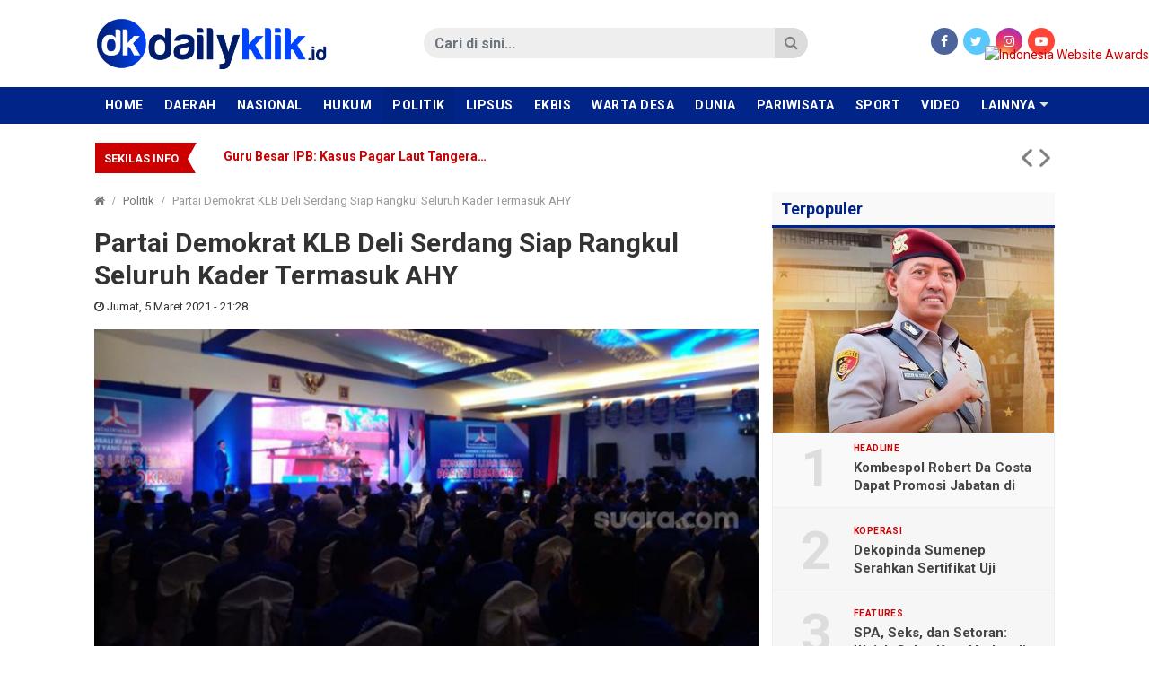

--- FILE ---
content_type: text/html; charset=UTF-8
request_url: https://www.dailyklik.id/2021/03/05/partai-demokrat-klb-deli-serdang-siap-rangkul-seluruh-kader-termasuk-ahy/
body_size: 11177
content:
<!DOCTYPE html>
<!--[if IE 6]>
<html id="ie6" lang="id-ID">
<![endif]-->
<!--[if IE 7]>
<html id="ie7" lang="id-ID">
<![endif]-->
<!--[if IE 8]>
<html id="ie8" lang="id-ID">
<![endif]-->
<!--[if !(IE 6) | !(IE 7) | !(IE 8)  ]><!-->
<html lang="id-ID">
<!--<![endif]-->
<!-- Designed by GampongIT.com -->
<head>
<meta charset="UTF-8" />
<meta http-equiv="refresh" content="900" /><meta name="theme-color" content="#002487"/>
<title>
Partai Demokrat KLB Deli Serdang Siap Rangkul Seluruh Kader Termasuk AHY &#8211; dailyklik.id</title>
<link rel="profile" href="http://gmpg.org/xfn/11" /><link rel="pingback" href="https://www.dailyklik.id/xmlrpc.php" />
<!--[if lt IE 9]>
<script type="text/javascript" src="https://www.dailyklik.id/wp-content/themes/gonews-indotema/scripts/html5shiv.min.js"></script>
<script type="text/javascript" src="https://www.dailyklik.id/wp-content/themes/gonews-indotema/scripts/respond.min.js"></script>
<![endif]-->
<meta name='robots' content='max-image-preview:large' />
<link rel='dns-prefetch' href='//fonts.googleapis.com' />
<link rel='dns-prefetch' href='//s.w.org' />
<link rel="alternate" type="application/rss+xml" title="dailyklik.id &raquo; Feed" href="https://www.dailyklik.id/feed/" />
<link rel="alternate" type="application/rss+xml" title="dailyklik.id &raquo; Umpan Komentar" href="https://www.dailyklik.id/comments/feed/" />
<link rel="alternate" type="application/rss+xml" title="dailyklik.id &raquo; Partai Demokrat KLB Deli Serdang Siap Rangkul Seluruh Kader Termasuk AHY Umpan Komentar" href="https://www.dailyklik.id/2021/03/05/partai-demokrat-klb-deli-serdang-siap-rangkul-seluruh-kader-termasuk-ahy/feed/" />
		<script type="text/javascript">
			window._wpemojiSettings = {"baseUrl":"https:\/\/s.w.org\/images\/core\/emoji\/13.1.0\/72x72\/","ext":".png","svgUrl":"https:\/\/s.w.org\/images\/core\/emoji\/13.1.0\/svg\/","svgExt":".svg","source":{"concatemoji":"https:\/\/www.dailyklik.id\/wp-includes\/js\/wp-emoji-release.min.js?ver=5.8.12"}};
			!function(e,a,t){var n,r,o,i=a.createElement("canvas"),p=i.getContext&&i.getContext("2d");function s(e,t){var a=String.fromCharCode;p.clearRect(0,0,i.width,i.height),p.fillText(a.apply(this,e),0,0);e=i.toDataURL();return p.clearRect(0,0,i.width,i.height),p.fillText(a.apply(this,t),0,0),e===i.toDataURL()}function c(e){var t=a.createElement("script");t.src=e,t.defer=t.type="text/javascript",a.getElementsByTagName("head")[0].appendChild(t)}for(o=Array("flag","emoji"),t.supports={everything:!0,everythingExceptFlag:!0},r=0;r<o.length;r++)t.supports[o[r]]=function(e){if(!p||!p.fillText)return!1;switch(p.textBaseline="top",p.font="600 32px Arial",e){case"flag":return s([127987,65039,8205,9895,65039],[127987,65039,8203,9895,65039])?!1:!s([55356,56826,55356,56819],[55356,56826,8203,55356,56819])&&!s([55356,57332,56128,56423,56128,56418,56128,56421,56128,56430,56128,56423,56128,56447],[55356,57332,8203,56128,56423,8203,56128,56418,8203,56128,56421,8203,56128,56430,8203,56128,56423,8203,56128,56447]);case"emoji":return!s([10084,65039,8205,55357,56613],[10084,65039,8203,55357,56613])}return!1}(o[r]),t.supports.everything=t.supports.everything&&t.supports[o[r]],"flag"!==o[r]&&(t.supports.everythingExceptFlag=t.supports.everythingExceptFlag&&t.supports[o[r]]);t.supports.everythingExceptFlag=t.supports.everythingExceptFlag&&!t.supports.flag,t.DOMReady=!1,t.readyCallback=function(){t.DOMReady=!0},t.supports.everything||(n=function(){t.readyCallback()},a.addEventListener?(a.addEventListener("DOMContentLoaded",n,!1),e.addEventListener("load",n,!1)):(e.attachEvent("onload",n),a.attachEvent("onreadystatechange",function(){"complete"===a.readyState&&t.readyCallback()})),(n=t.source||{}).concatemoji?c(n.concatemoji):n.wpemoji&&n.twemoji&&(c(n.twemoji),c(n.wpemoji)))}(window,document,window._wpemojiSettings);
		</script>
		<style type="text/css">
img.wp-smiley,
img.emoji {
	display: inline !important;
	border: none !important;
	box-shadow: none !important;
	height: 1em !important;
	width: 1em !important;
	margin: 0 .07em !important;
	vertical-align: -0.1em !important;
	background: none !important;
	padding: 0 !important;
}
</style>
	<link rel='stylesheet' id='wp-block-library-css'  href='https://www.dailyklik.id/wp-includes/css/dist/block-library/style.min.css?ver=5.8.12' type='text/css' media='all' />
<link rel='stylesheet' id='wordpress-popular-posts-css-css'  href='https://www.dailyklik.id/wp-content/plugins/wordpress-popular-posts/assets/css/wpp.css?ver=5.4.2' type='text/css' media='all' />
<link rel='stylesheet' id='gpit-bootstrap-css'  href='https://www.dailyklik.id/wp-content/themes/gonews-indotema/styles/bootstrap/css/bootstrap.min.css?ver=5.8.12' type='text/css' media='all' />
<link rel='stylesheet' id='gpit-font-awesome-css'  href='https://www.dailyklik.id/wp-content/themes/gonews-indotema/styles/font-awesome/css/font-awesome.min.css?ver=5.8.12' type='text/css' media='all' />
<link rel='stylesheet' id='gpit-icon-feather-css'  href='https://www.dailyklik.id/wp-content/themes/gonews-indotema/styles/feather/feather.min.css?ver=5.8.12' type='text/css' media='all' />
<link rel='stylesheet' id='gpit-font-roboto-css'  href='https://fonts.googleapis.com/css?family=Roboto%3A400%2C400i%2C500%2C700%2C700i&#038;ver=5.8.12' type='text/css' media='all' />
<link rel='stylesheet' id='gpit-style-main-css'  href='https://www.dailyklik.id/wp-content/themes/gonews-indotema/styles/main.css?ver=5.8.12' type='text/css' media='all' />
<link rel='stylesheet' id='gpit-fancybox-css'  href='https://www.dailyklik.id/wp-content/themes/gonews-indotema/scripts/fancybox/jquery.fancybox.css?ver=5.8.12' type='text/css' media='all' />
<link rel='stylesheet' id='gpit-superfish-css'  href='https://www.dailyklik.id/wp-content/themes/gonews-indotema/scripts/superfish/css/superfish.css?ver=5.8.12' type='text/css' media='all' />
<link rel='stylesheet' id='gpit-carousel-css'  href='https://www.dailyklik.id/wp-content/themes/gonews-indotema/scripts/owl-carousel/owl.carousel.css?ver=5.8.12' type='text/css' media='all' />
<link rel='stylesheet' id='gpit-style-css'  href='https://www.dailyklik.id/wp-content/themes/gonews-indotema/style.css?ver=5.8.12' type='text/css' media='all' />
<style id='gpit-style-inline-css' type='text/css'>
body { color: #333333 !important; }.main-color, .widget-title { background-color: #002487 !important; }.navbar-gpit .navbar-nav li a:hover,
		.navbar-gpit .navbar-nav li a:focus,
		.navbar-page ul li a:hover,
		.navbar-page ul li a:focus {
			background-color: #00217a !important;
		}.navbar-gpit .navbar-nav>li.current-menu-parent>a,
		.navbar-gpit .navbar-nav>li.current-menu-parent>a:hover,
		.navbar-gpit .navbar-nav>li.current-menu-parent>a:focus,
		.navbar-gpit .navbar-nav>li.current-nav-item>a,
		.navbar-gpit .navbar-nav>li.current-nav-item>a:hover,
		.navbar-gpit .navbar-nav>li.current-nav-item>a:focus,
		.navbar-page ul li.current-nav-item>a,
		.navbar-page ul li.current-nav-item>a:hover,
		.navbar-page ul li.current-nav-item>a:focus {
			background-color: #002381 !important;
		}.navbar-gpit .navbar-nav li.show.dropdown:hover {
			background-color: #00217a !important;
		}.navbar-gpit .navbar-nav .dropdown-menu {
			background-color: #00217a !important;
		}@media only screen and (max-width: 767px) {
		    .navbar-gpit .navbar-nav>li>a {
		    	border-top: 1px solid #33509f;
		    }
		}.widget .widget-title h4 {
			border-bottom-color: #b3bedb !important;
		}article .page-break a {
			background-color: #002487 !important;
			border-color: #002487;
			color: #fff !important;
		}article .page-break a:hover, article .page-break a:focus {
			background-color: #00217a !important;
			border-color: #002487;
			color: #fff !important;
		}@media only screen and (min-width: 768px) {.navbar-menu { background-color: #002487 !important; }.sidebar .widget .widget-title h4,
		.right .widget .widget-title h4, .left .widget .widget-title h4 {
			color: #002487 !important;
		    border-color: #002487 !important;
		}}
</style>
<link rel='stylesheet' id='gpit-custom-css'  href='https://www.dailyklik.id/wp-content/themes/gonews-indotema/styles/custom.css?ver=5.8.12' type='text/css' media='all' />
<link rel='stylesheet' id='gpit-print-css'  href='https://www.dailyklik.id/wp-content/themes/gonews-indotema/styles/print.css?ver=5.8.12' type='text/css' media='print' />
<script type='application/json' id='wpp-json'>
{"sampling_active":0,"sampling_rate":100,"ajax_url":"https:\/\/www.dailyklik.id\/wp-json\/wordpress-popular-posts\/v1\/popular-posts","api_url":"https:\/\/www.dailyklik.id\/wp-json\/wordpress-popular-posts","ID":5243,"token":"10f5d7615a","lang":0,"debug":0}
</script>
<script type='text/javascript' src='https://www.dailyklik.id/wp-content/plugins/wordpress-popular-posts/assets/js/wpp.min.js?ver=5.4.2' id='wpp-js-js'></script>
<script type='text/javascript' src='https://www.dailyklik.id/wp-includes/js/jquery/jquery.min.js?ver=3.6.0' id='jquery-core-js'></script>
<script type='text/javascript' src='https://www.dailyklik.id/wp-includes/js/jquery/jquery-migrate.min.js?ver=3.3.2' id='jquery-migrate-js'></script>
<link rel="https://api.w.org/" href="https://www.dailyklik.id/wp-json/" /><link rel="alternate" type="application/json" href="https://www.dailyklik.id/wp-json/wp/v2/posts/5243" /><link rel="EditURI" type="application/rsd+xml" title="RSD" href="https://www.dailyklik.id/xmlrpc.php?rsd" />
<link rel="wlwmanifest" type="application/wlwmanifest+xml" href="https://www.dailyklik.id/wp-includes/wlwmanifest.xml" /> 
<meta name="generator" content="WordPress 5.8.12" />
<link rel="canonical" href="https://www.dailyklik.id/2021/03/05/partai-demokrat-klb-deli-serdang-siap-rangkul-seluruh-kader-termasuk-ahy/" />
<link rel='shortlink' href='https://www.dailyklik.id/?p=5243' />
<link rel="alternate" type="application/json+oembed" href="https://www.dailyklik.id/wp-json/oembed/1.0/embed?url=https%3A%2F%2Fwww.dailyklik.id%2F2021%2F03%2F05%2Fpartai-demokrat-klb-deli-serdang-siap-rangkul-seluruh-kader-termasuk-ahy%2F" />
<link rel="alternate" type="text/xml+oembed" href="https://www.dailyklik.id/wp-json/oembed/1.0/embed?url=https%3A%2F%2Fwww.dailyklik.id%2F2021%2F03%2F05%2Fpartai-demokrat-klb-deli-serdang-siap-rangkul-seluruh-kader-termasuk-ahy%2F&#038;format=xml" />
        <style>
            @-webkit-keyframes bgslide {
                from {
                    background-position-x: 0;
                }
                to {
                    background-position-x: -200%;
                }
            }

            @keyframes bgslide {
                    from {
                        background-position-x: 0;
                    }
                    to {
                        background-position-x: -200%;
                    }
            }

            .wpp-widget-placeholder {
                margin: 0 auto;
                width: 60px;
                height: 3px;
                background: #dd3737;
                background: -webkit-gradient(linear, left top, right top, from(#dd3737), color-stop(10%, #571313), to(#dd3737));
                background: linear-gradient(90deg, #dd3737 0%, #571313 10%, #dd3737 100%);
                background-size: 200% auto;
                border-radius: 3px;
                -webkit-animation: bgslide 1s infinite linear;
                animation: bgslide 1s infinite linear;
            }
        </style>
        <link rel="amphtml" href="https://www.dailyklik.id/2021/03/05/partai-demokrat-klb-deli-serdang-siap-rangkul-seluruh-kader-termasuk-ahy/amp/" />
<link rel="icon" type="image/x-icon" href="https://www.dailyklik.id/wp-content/uploads/2020/08/KONTRIBUTOR-NUSANTARA-20200808_155746.jpg" />
<link rel="shortcut icon" type="image/x-icon" href="https://www.dailyklik.id/wp-content/uploads/2020/08/KONTRIBUTOR-NUSANTARA-20200808_155746.jpg" />
<link rel="apple-touch-icon" href="https://www.dailyklik.id/wp-content/uploads/2020/08/KONTRIBUTOR-NUSANTARA-20200808_155746.jpg" />
        <meta name="title" content="Partai Demokrat KLB Deli Serdang Siap Rangkul Seluruh Kader Termasuk AHY" />
        <meta name="description" content="Medan-Partai Demokrat versi Kongres Luar Biasa (KLB) belum menyatakan sikap politik terkait arah partai yang akan tetap menjadi oposisi pemerintah ata..." />
        <meta property="og:url" content="https://www.dailyklik.id/2021/03/05/partai-demokrat-klb-deli-serdang-siap-rangkul-seluruh-kader-termasuk-ahy/" />
        <meta property="og:title" content="Partai Demokrat KLB Deli Serdang Siap Rangkul Seluruh Kader Termasuk AHY" />
        <meta property="og:description" content="Medan-Partai Demokrat versi Kongres Luar Biasa (KLB) belum menyatakan sikap politik terkait arah partai yang akan tetap menjadi oposisi pemerintah ata..." />
        <meta property="og:type" content="article" />
        <meta property="og:image" content="https://www.dailyklik.id/wp-content/uploads/2021/03/99288-klb-demokrat-di-deli-serdang-sumatera-utara-resmi-dibuka.jpg" />
        <meta name="twitter:card" content="summary" />
        <meta name="twitter:url" content="https://www.dailyklik.id/2021/03/05/partai-demokrat-klb-deli-serdang-siap-rangkul-seluruh-kader-termasuk-ahy/" />
        <meta name="twitter:title" content="Partai Demokrat KLB Deli Serdang Siap Rangkul Seluruh Kader Termasuk AHY" />
        <meta name="twitter:description" content="Medan-Partai Demokrat versi Kongres Luar Biasa (KLB) belum menyatakan sikap politik terkait arah partai yang akan tetap menjadi oposisi pemerintah ata..." />
        <meta name="twitter:image" content="https://www.dailyklik.id/wp-content/uploads/2021/03/99288-klb-demokrat-di-deli-serdang-sumatera-utara-resmi-dibuka.jpg" />
        <meta itemprop="name" content="Partai Demokrat KLB Deli Serdang Siap Rangkul Seluruh Kader Termasuk AHY" />
        <meta itemprop="description" content="Medan-Partai Demokrat versi Kongres Luar Biasa (KLB) belum menyatakan sikap politik terkait arah partai yang akan tetap menjadi oposisi pemerintah ata..." />
        <meta itemprop="image" content="https://www.dailyklik.id/wp-content/uploads/2021/03/99288-klb-demokrat-di-deli-serdang-sumatera-utara-resmi-dibuka.jpg" />
		        <meta property="og:site_name" content="dailyklik.id" />
                <meta property="article:author" content="https://web.facebook.com/DailyKlik.id/?ref=pages_you_manage" />
        <meta property="article:publisher" content="https://web.facebook.com/DailyKlik.id/?ref=pages_you_manage" />
                <meta name="author" content="www.dailyklik.id" />
        <script async src="https://www.googletagmanager.com/gtag/js?id=G-HYN7J3PPJQ"></script>
<script>
  window.dataLayer = window.dataLayer || [];
  function gtag(){dataLayer.push(arguments);}
  gtag('js', new Date()); gtag('config', 'G-HYN7J3PPJQ');
</script>
		<script async src="https://pagead2.googlesyndication.com/pagead/js/adsbygoogle.js?client=ca-pub-5783719105846513"
     crossorigin="anonymous"></script><link rel="icon" href="https://www.dailyklik.id/wp-content/uploads/2020/08/cropped-KONTRIBUTOR-NUSANTARA-20200808_155746-32x32.jpg" sizes="32x32" />
<link rel="icon" href="https://www.dailyklik.id/wp-content/uploads/2020/08/cropped-KONTRIBUTOR-NUSANTARA-20200808_155746-192x192.jpg" sizes="192x192" />
<link rel="apple-touch-icon" href="https://www.dailyklik.id/wp-content/uploads/2020/08/cropped-KONTRIBUTOR-NUSANTARA-20200808_155746-180x180.jpg" />
<meta name="msapplication-TileImage" content="https://www.dailyklik.id/wp-content/uploads/2020/08/cropped-KONTRIBUTOR-NUSANTARA-20200808_155746-270x270.jpg" />
</head>
<body class="post-template-default single single-post postid-5243 single-format-standard">
    
    <!--[if lt IE 8]>
    <p class="browserupgrade text-center">Oopz! Anda menggunakan browser <strong>versi lama</strong>. Silahkan <a href="http://www.browsehappy.com/">upgrade browser</a> Anda agar mendapatkan pengalaman baru.</p>
    <![endif]-->
    
    <div id="fb-root"></div>
    
    <header>
        <div class="spanduk">
            <div class="text-center">
                <div class="funds mb-0"></div>            </div>
        </div>
                <div class="navbar-logo">
            <div class="container">
                <div class="row align-items-center">
                    <div class="col-md-3 pr-md-0">
                        <div class="navbar-header d-none d-md-block">
                            <a class="navbar-brand" href="https://www.dailyklik.id">
                                                                <img src="https://www.dailyklik.id/wp-content/uploads/2020/07/dy.png" alt="dailyklik.id" />
                                                            </a>
                        </div>
                    </div>
                    <div class="col-md-5 offset-md-1">
                        <div class="search" id="search-area">
                            <form action="https://www.dailyklik.id/" class="form-horizontal search-form" method="get">
    <div class="input-group">
        <input type="search" name="s" value="" class="form-control" size="18" placeholder="Cari di sini..." required />
        <div class="input-group-btn">
            <button type="submit" class="btn"><i class="fa fa-search"></i></button>
        </div>
    </div>
</form>                        </div>
                    </div>
                    <div class="col-md-3">
                        <div class="socials text-color text-right">
                            <ul class="list-inline mb-0">
                                                            <li class="list-inline-item"><a class="facebook" href="https://web.facebook.com/DailyKlik.id/?ref=pages_you_manage" target="_blank"><i class="fa fa-facebook"></i></a></li>
                                                                                        <li class="list-inline-item"><a class="twitter" href="https://twitter.com/" target="_blank"><i class="fa fa-twitter"></i></a></li>
                                                                                                                    <li class="list-inline-item"><a class="instagram" href="https://www.instagram.com/" target="_blank"><i class="fa fa-instagram"></i></a></li>
                                                                                        <li class="list-inline-item"><a class="youtube" href="https://www.youtube.com/results?search_query=dailyklik+tv" target="_blank"><i class="fa fa-youtube-play"></i></a></li>
                                                                                    </ul>
                        </div>
                    </div>
                </div>
            </div>
        </div>
        <div class="navbar-menu" id="main-menu">
            <div class="container px-0">
                <nav class="navbar navbar-expand-md navbar-gpit main-color">
                    <div id="navbar" class="collapse navbar-collapse side-collapse" aria-expanded="false">
                        <ul class="nav navbar-nav mr-auto" itemscope itemtype="http://www.schema.org/SiteNavigationElement">
                            <li id="menu-item-22" class="nav-item menu-item-type-custom menu-item-object-custom menu-item-22"><a class="nav-link" href="http://dailyklik.id">Home</a></li>
<li id="menu-item-13" class="nav-item menu-item-type-taxonomy menu-item-object-category menu-item-13"><a class="nav-link" href="https://www.dailyklik.id/category/daerah/">Daerah</a></li>
<li id="menu-item-17" class="nav-item menu-item-type-taxonomy menu-item-object-category menu-item-17"><a class="nav-link" href="https://www.dailyklik.id/category/nasional/">Nasional</a></li>
<li id="menu-item-33" class="nav-item menu-item-type-taxonomy menu-item-object-category menu-item-33"><a class="nav-link" href="https://www.dailyklik.id/category/hukum/">Hukum</a></li>
<li id="menu-item-19" class="nav-item menu-item-type-taxonomy menu-item-object-category current-post-ancestor current-menu-parent current-post-parent menu-item-19"><a class="nav-link" href="https://www.dailyklik.id/category/politik/">Politik</a></li>
<li id="menu-item-5956" class="nav-item menu-item-type-taxonomy menu-item-object-category menu-item-5956"><a class="nav-link" href="https://www.dailyklik.id/category/lipsus/">Lipsus</a></li>
<li id="menu-item-15" class="nav-item menu-item-type-taxonomy menu-item-object-category menu-item-15"><a class="nav-link" href="https://www.dailyklik.id/category/ekbis/">Ekbis</a></li>
<li id="menu-item-11212" class="nav-item menu-item-type-taxonomy menu-item-object-category menu-item-11212"><a class="nav-link" href="https://www.dailyklik.id/category/warta-desa/">Warta Desa</a></li>
<li id="menu-item-14" class="nav-item menu-item-type-taxonomy menu-item-object-category menu-item-14"><a class="nav-link" href="https://www.dailyklik.id/category/dunia/">Dunia</a></li>
<li id="menu-item-18" class="nav-item menu-item-type-taxonomy menu-item-object-category menu-item-18"><a class="nav-link" href="https://www.dailyklik.id/category/pariwisata/">Pariwisata</a></li>
<li id="menu-item-20" class="nav-item menu-item-type-taxonomy menu-item-object-category menu-item-20"><a class="nav-link" href="https://www.dailyklik.id/category/sport/">Sport</a></li>
<li id="menu-item-21" class="nav-item menu-item-type-taxonomy menu-item-object-category menu-item-21"><a class="nav-link" href="https://www.dailyklik.id/category/video/">Video</a></li>
<li id="menu-item-63" class="nav-item menu-item-type-taxonomy menu-item-object-category menu-item-63"><a class="nav-link" href="https://www.dailyklik.id/category/opini/">Opini</a></li>
                            <li class="nav-item dropdown nav-more">
                                <a href="#" class="nav-link">Lainnya</a>
                                <ul class="dropdown-menu" role="menu"></ul>
                            </li>
                        </ul>
                    </div>
                </nav>
            </div>
        </div>
        <div class="navbar-submenu" id="sub-menu">
            <div class="container px-0">
                <ul class="nav">
                                        <li class="nav-item dropdown nav-more">
                        <a href="#" class="nav-link">Lainnya</a>
                        <ul class="dropdown-menu" role="menu"></ul>
                    </li>
                </ul>
            </div>
        </div>
            </header>

    <script type="text/javascript">jQuery(document).ready(function(){ var menu = (jQuery(window).width() < 768) ? '.navbar-gpit' : '.navbar-menu'; stacking(menu, '#main-menu', 'top'); });</script>

    <section class="running container">
    <div id="bn-gpit" class="breaking-news bn-darkred bn-gpit">
        <div class="bn-title">
            <h4><span>Sekilas Info</span></h4><span></span>
        </div>
        <ul>
                        <li>
                <a href="https://www.dailyklik.id/2026/01/16/guru-besar-ipb-kasus-pagar-laut-tangerang-uji-keadilan-hukum-pemodal-masih-kebal/" rel="bookmark">
                                        Guru Besar IPB: Kasus Pagar Laut Tangerang Uji Keadilan Hukum, Pemodal Masih Kebal                </a>
            </li>							
                        <li>
                <a href="https://www.dailyklik.id/2026/01/16/pep-rantau-field-salurkan-bantuan-berkelanjutan-pada-desa-yang-hilang-di-aceh-tamiang/" rel="bookmark">
                                        PEP Rantau Field Salurkan Bantuan Berkelanjutan pada Desa yang Hilang di Aceh Tamiang                </a>
            </li>							
                        <li>
                <a href="https://www.dailyklik.id/2026/01/15/setahun-pembongkaran-pagar-laut-knpi-nilai-penegakan-hukum-belum-menyentuh-pemodal/" rel="bookmark">
                                        Setahun Pembongkaran Pagar Laut, KNPI Nilai Penegakan Hukum Belum Menyentuh Pemodal                </a>
            </li>							
                        <li>
                <a href="https://www.dailyklik.id/2026/01/15/pengamat-krisis-geopolitik-global-jadi-pengingat-penting-bagi-ketahanan-nasional-indonesia/" rel="bookmark">
                                        Pengamat: Krisis Geopolitik Global Jadi Pengingat Penting bagi Ketahanan Nasional Indonesia                </a>
            </li>							
                        <li>
                <a href="https://www.dailyklik.id/2026/01/13/kombespol-robert-da-costa-dapat-promosi-jabatan-di-bareskrim-polri/" rel="bookmark">
                                        Kombespol Robert Da Costa Dapat Promosi Jabatan di Bareskrim Polri                </a>
            </li>							
                        <li>
                <a href="https://www.dailyklik.id/2026/01/12/berkat-kekompakan-panitia-dan-semua-pihak-tarkam-sepak-bola-bareti-buniwangi-cup-2025-sukses-digelar-hingga-grand-final/" rel="bookmark">
                                        Berkat Kekompakan Panitia dan Semua Pihak Tarkam Sepak Bola &#8220;Bareti Buniwangi Cup 2025&#8221; Sukses Digelar Hingga Grand Final                </a>
            </li>							
                        <li>
                <a href="https://www.dailyklik.id/2026/01/12/gerai-koperasi-merah-putih-di-sumut-terus-bertambah-498-gerai-telah-berdiri/" rel="bookmark">
                                        Gerai Koperasi Merah Putih di Sumut Terus Bertambah, 498 Gerai Telah Berdiri                </a>
            </li>							
                    </ul>
        <div class="bn-navi"><span></span><span></span></div>
    </div>
</section>
<script type="text/javascript">jQuery(document).ready(function(){jQuery('#bn-gpit').breaking({effect:'slide-h',autoplay:true,timer:3000,color:'darkred',border:true});});</script>

    <div class="special-banner container"><div class="funds mt-1 mt-sm-3"></div></div>
<section class="container">

	<div class="row">
    	<div class="col-sm-9 left">
			                                    <article itemscope itemtype="http://schema.org/NewsArticle">
	<div class="breadcrumbs">
        <ol class="breadcrumb"><li class="breadcrumb-item"><a href="https://www.dailyklik.id"><i class="fa fa-home"></i></a></li><li class="breadcrumb-item"><a href="https://www.dailyklik.id/category/politik/">Politik</a></li><li class="breadcrumb-item active">Partai Demokrat KLB Deli Serdang Siap Rangkul Seluruh Kader Termasuk AHY</li></ol>    </div>
    <div class="detail">
    	<div itemprop="publisher" itemscope itemtype="https://schema.org/Organization">
            <div itemprop="logo" itemscope itemtype="https://schema.org/ImageObject">
                <meta itemprop="url" content="https://www.dailyklik.id/wp-content/uploads/2020/07/dy.png" />
            </div>
            <meta itemprop="name" content="dailyklik.id" />
        </div>
        <header>
            <hgroup itemprop="headline name" class="fnhnc">
                <a itemprop="mainEntityOfPage" href="https://www.dailyklik.id/2021/03/05/partai-demokrat-klb-deli-serdang-siap-rangkul-seluruh-kader-termasuk-ahy/" rel="bookmark">
                                        <h1>Partai Demokrat KLB Deli Serdang Siap Rangkul Seluruh Kader Termasuk AHY</h1>
                </a>
            </hgroup>
        </header>
        <div class="meta-post">
            <div class="col-meta">
            	<span class="author hidden" itemprop="author">            	<a href="https://www.dailyklik.id/author/redaksi/" title="Pos-pos oleh Redaksi DailyKlik" rel="author">Redaksi DailyKlik</a>            	</span>                <time datetime="2021-03-05 21:28:59" pubdate="2021-03-05 21:28:59" itemprop="datePublished dateModified">
                    <i class="fa fa-clock-o"></i> 
                    Jumat, 5 Maret 2021 - 21:28                </time>
            </div>
        </div>
        
        <figure>                <a href="https://www.dailyklik.id/wp-content/uploads/2021/03/99288-klb-demokrat-di-deli-serdang-sumatera-utara-resmi-dibuka.jpg" class="overlay-image" rel="attachment" itemprop="image"><img width="700" height="400" src="https://www.dailyklik.id/wp-content/uploads/2021/03/99288-klb-demokrat-di-deli-serdang-sumatera-utara-resmi-dibuka.jpg" class="attachment-full size-full wp-post-image" alt="KLB Partai Demokrat di Deli Serdang, Sumatera Utara (Sumut) yang berlangsung pada Jumat (5/3/2021) memilih Moeldoko menjadi ketua umum. [Suara.com/Muhlis]" loading="lazy" srcset="https://www.dailyklik.id/wp-content/uploads/2021/03/99288-klb-demokrat-di-deli-serdang-sumatera-utara-resmi-dibuka.jpg 700w, https://www.dailyklik.id/wp-content/uploads/2021/03/99288-klb-demokrat-di-deli-serdang-sumatera-utara-resmi-dibuka-300x171.jpg 300w" sizes="(max-width: 700px) 100vw, 700px" /></a>
                <figcaption> <span class="photo-text">KLB Partai Demokrat di Deli Serdang, Sumatera Utara (Sumut) yang berlangsung pada Jumat (5/3/2021) memilih Moeldoko menjadi ketua umum. [Suara.com/Muhlis]</span></figcaption>
            	</figure>        
        <div class="row">
        	        	<div class="col-lg-1 d-none d-lg-block sidebar">
        		<div class="share-article">
                    <ul class="list-unstyled">
                        <li class="share-fb mt-0"> <a href="http://www.facebook.com/sharer.php?u=https%3A%2F%2Fwww.dailyklik.id%2F2021%2F03%2F05%2Fpartai-demokrat-klb-deli-serdang-siap-rangkul-seluruh-kader-termasuk-ahy%2F&amp;t=Partai+Demokrat+KLB+Deli+Serdang+Siap+Rangkul+Seluruh+Kader+Termasuk+AHY" onclick="window.open(this.href, 'mywin','left=50,top=50,width=600,height=350,toolbar=0'); return false;"> <i class="fa fa-facebook"></i> <span>share on facebook</span> </a> </li>
	                    <li class="share-tw"> <a href="https://twitter.com/intent/tweet?text=Partai+Demokrat+KLB+Deli+Serdang+Siap+Rangkul+Seluruh+Kader+Termasuk+AHY&amp;url=https%3A%2F%2Fwww.dailyklik.id%2F2021%2F03%2F05%2Fpartai-demokrat-klb-deli-serdang-siap-rangkul-seluruh-kader-termasuk-ahy%2F"> <i class="fa fa-twitter"></i> <span>share on twitter</span> </a> </li>
	                    <li class="share-gp hidden"> <a href="http://plus.google.com/share?url=Partai+Demokrat+KLB+Deli+Serdang+Siap+Rangkul+Seluruh+Kader+Termasuk+AHY" onclick="window.open(this.href, 'mywin','left=50,top=50,width=600,height=350,toolbar=0'); return false;"> <i class="fa fa-google-plus"></i> <span>share on google plus</span> </a> </li>
	                    <li class="share-pt"> <a href="http://pinterest.com/pin/create/button/?url=https%3A%2F%2Fwww.dailyklik.id%2F2021%2F03%2F05%2Fpartai-demokrat-klb-deli-serdang-siap-rangkul-seluruh-kader-termasuk-ahy%2F&amp;media=https://www.dailyklik.id/wp-content/uploads/2021/03/99288-klb-demokrat-di-deli-serdang-sumatera-utara-resmi-dibuka-150x150.jpg&amp;description=Partai+Demokrat+KLB+Deli+Serdang+Siap+Rangkul+Seluruh+Kader+Termasuk+AHY" target="_blank"> <i class="fa fa-pinterest"></i> <span>share on pinterest</span> </a> </li>
	                    <li class="share-li hidden"> <a href="http://www.linkedin.com/shareArticle?mini=true&amp;url=https%3A%2F%2Fwww.dailyklik.id%2F2021%2F03%2F05%2Fpartai-demokrat-klb-deli-serdang-siap-rangkul-seluruh-kader-termasuk-ahy%2F&amp;title=Partai+Demokrat+KLB+Deli+Serdang+Siap+Rangkul+Seluruh+Kader+Termasuk+AHY&amp;summary=Medan-Partai+Demokrat+versi+Kongres+Luar+Biasa+%28KLB%29+belum+menyatakan+sikap+politik+terkait+arah+partai+yang+akan+tetap+menjadi+oposisi+pemerintah+ata..." target="_blank"> <i class="fa fa-linkedin"></i> <span>share on linkedin</span> </a> </li>
                    </ul>
                </div>
        	</div>
        	        	<div class="col-lg-8 the-content">
				<p><strong>Medan</strong>-Partai Demokrat versi Kongres Luar Biasa (KLB) belum menyatakan sikap politik terkait arah partai yang akan tetap menjadi oposisi pemerintah atau sebaliknya bergabung dengan pemerintahan.</p>
<p>Meski begitu, Partai Demokrat versi KLB menyatakan bakal mempertimbangkan dan mengukur segala kemampuan partai terkait sikap politik yang akan dipilih.</p>
<p>"Kita belum mau menyatakan itu, yang pasti dua pilihan yakni bergabung dengan pemerintah atau menjadi oposisi. Dua pilihan, nanti baru kita ukur kemampuan kita," kata Politisi Partai Demokrat sekaligus pimpinan sidang definitif KLB, Jhonny Allen.</p>
<p>Menurutnya untuk menyatakan sikap partai ke depan harus melalui mekanisme partai, setelah mengukur segala potensi yang ada. Dia menilai, kepemimpinan Partai Demokrat sebelumnya tidak jelas sikap politik apakah oposisi atau pro pemerintah.</p>
<p>"Dari semua potensi, energi yang ada di internal partai. Baru nanti kota putuskan. Gak boleh sembarangan memutuskan, saya nggak boleh, ketua umum juga nggak boleh. Harus melalui Rapimnas," ujarnya dilansir dari Suara.com.</p>
<p><strong>Baca juga: </strong><a href="https://www.dailyklik.id/2021/03/05/demokrat-klb-deli-serdang-segera-didaftarkan-ke-kemenkumham/">Demokrat KLB Deli Serdang Segera Didaftarkan ke Kemenkumham</a></p>
<div class="page-break">Selanjutnya  <span class="active">1</span> <a href="https://www.dailyklik.id/2021/03/05/partai-demokrat-klb-deli-serdang-siap-rangkul-seluruh-kader-termasuk-ahy/2/" class="post-page-numbers">2</a></div><div class="funds"></div>                <div class="meta-share">
                    <div class="meta-content">
                        <table border="0" cellspacing="0" cellpadding="0">
                                       
                            <tr>
                                <td>Penulis</td><td>:</td>
                                <td>
                                	<a href="https://www.dailyklik.id/author/redaksi/">Redaksi DailyKlik</a>                                </td>
                            </tr>
                                                                            
                            <tr>
                                <td>Editor</td><td>:</td>
                                <td><a href="#">Bejo</a></td>
                            </tr>
                                                                                                            </table>
                    </div>
                </div>
                <div class="tags"><ul class="list-inline"><li class="list-inline-item"><a href="https://www.dailyklik.id/tag/agus-harimurti-yudhoyono/" rel="tag">Agus Harimurti Yudhoyono</a></li><li class="list-inline-item" itemprop="keywords"><a href="https://www.dailyklik.id/tag/dailyklik/" rel="tag">DailyKlik</a></li><li class="list-inline-item" itemprop="keywords"><a href="https://www.dailyklik.id/tag/kepala-ksp/" rel="tag">Kepala KSP</a></li><li class="list-inline-item" itemprop="keywords"><a href="https://www.dailyklik.id/tag/klb-demokrat/" rel="tag">KLB Demokrat</a></li><li class="list-inline-item" itemprop="keywords"><a href="https://www.dailyklik.id/tag/klb-demokrat-deli-serdang/" rel="tag">KLB Demokrat deli serdang</a></li><li class="list-inline-item" itemprop="keywords"><a href="https://www.dailyklik.id/tag/klb-demokrat-ricuh/" rel="tag">KLB Demokrat Ricuh</a></li><li class="list-inline-item" itemprop="keywords"><a href="https://www.dailyklik.id/tag/moeldoko-jadi-ketua-umum-demokrat/" rel="tag">Moeldoko jadi ketua umum demokrat</a></li></ul></div>                	            <div id="slpremium" class="funds mb-3"></div>
			</div>
						<div class="col-lg-3 d-none d-lg-block sidebar">
				<div class="funds"></div>			</div>
					</div>
		<script type="text/javascript">var content = jQuery('article .detail .the-content');var thecell = content.parent();var the_ads = thecell.find('.col-lg-3 .funds');if (the_ads.is(':empty')) { the_ads.parent().remove();thecell.find('.the-content').removeClass('col-lg-8').addClass('col-lg-11'); }</script>		<script type="text/javascript">var _pbr = jQuery('article .detail .the-content').find('p, br');var _mid = parseInt(_pbr.length/2);jQuery('#slpremium').insertAfter(_pbr.eq(_mid));</script>    </div>
    <div class="footer">
				<div class="comments">
		    <h4>Komentar</h4>
		    <div class="fb-comments text-secondary" data-href="https://www.dailyklik.id/2021/03/05/partai-demokrat-klb-deli-serdang-siap-rangkul-seluruh-kader-termasuk-ahy/" data-numposts="5" data-order-by="reverse_time" data-width="100%">&nbsp;&nbsp;&nbsp;Loading...</div>
		</div>
		<div class="related">
    <h4>Berita Terkait</h4>
    <ul class="list-unstyled">
	        <li>
            <a href="https://www.dailyklik.id/2023/11/01/pb-idi-sikapi-konflik-jalur-gaza-patuhi-hukum-humaniter-internasional/">
                <h5><span>Pernyataan Sikap</span> PB IDI Sikapi Konflik Jalur Gaza: Patuhi Hukum Humaniter Internasional</h5>
            </a>
                    </li>
		        <li>
            <a href="https://www.dailyklik.id/2023/09/26/david-dodi-lumbantobing-suara-mahasiswa-yang-berani-melawan-kekerasan-seksual-di-perguruan-tinggi/">
                <h5><span>Sosok</span> David Dodi Lumbantobing, Suara Mahasiswa yang Berani Melawan Kekerasan Seksual di Perguruan Tinggi</h5>
            </a>
                    </li>
		        <li>
            <a href="https://www.dailyklik.id/2023/09/20/panglima-tni-strategi-pertahanan-nusantara-adalah-perpaduan-strategi-dari-ketiga-matra/">
                <h5><span>Hankam</span> Panglima TNI : Strategi Pertahanan Nusantara Adalah Perpaduan Strategi dari Ketiga Matra</h5>
            </a>
                    </li>
			</ul>
    <br clear="all" />
</div>
		<div class="choices">
    <h4>Berita Lainnya</h4>
	<div class="row">        <div class="col-6 col-sm-3 col-list ">
			<a href="https://www.dailyklik.id/2026/01/16/guru-besar-ipb-kasus-pagar-laut-tangerang-uji-keadilan-hukum-pemodal-masih-kebal/" class="article"><img width="550" height="350" src="https://www.dailyklik.id/wp-content/uploads/2026/01/IMG-20260116-WA0022-550x350.jpg" class="attachment-gpit-img-md size-gpit-img-md wp-post-image" alt="" loading="lazy" /></a>            <a href="https://www.dailyklik.id/2026/01/16/guru-besar-ipb-kasus-pagar-laut-tangerang-uji-keadilan-hukum-pemodal-masih-kebal/">
                <h5> Guru Besar IPB: Kasus Pagar Laut Tangerang Uji Keadilan Hukum, Pemodal Masih Kebal</h5>
            </a>
        </div>
		        <div class="col-6 col-sm-3 col-list pl-0">
			<a href="https://www.dailyklik.id/2026/01/16/pep-rantau-field-salurkan-bantuan-berkelanjutan-pada-desa-yang-hilang-di-aceh-tamiang/" class="article"><img width="550" height="350" src="https://www.dailyklik.id/wp-content/uploads/2026/01/IMG-20260116-WA0016-550x350.jpg" class="attachment-gpit-img-md size-gpit-img-md wp-post-image" alt="" loading="lazy" /></a>            <a href="https://www.dailyklik.id/2026/01/16/pep-rantau-field-salurkan-bantuan-berkelanjutan-pada-desa-yang-hilang-di-aceh-tamiang/">
                <h5> PEP Rantau Field Salurkan Bantuan Berkelanjutan pada Desa yang Hilang di Aceh Tamiang</h5>
            </a>
        </div>
		        <div class="col-6 col-sm-3 col-list pl-0">
			<a href="https://www.dailyklik.id/2026/01/15/pengamat-krisis-geopolitik-global-jadi-pengingat-penting-bagi-ketahanan-nasional-indonesia/" class="article"><img width="550" height="350" src="https://www.dailyklik.id/wp-content/uploads/2026/01/IMG-20260116-WA0020-550x350.jpg" class="attachment-gpit-img-md size-gpit-img-md wp-post-image" alt="" loading="lazy" /></a>            <a href="https://www.dailyklik.id/2026/01/15/pengamat-krisis-geopolitik-global-jadi-pengingat-penting-bagi-ketahanan-nasional-indonesia/">
                <h5> Pengamat: Krisis Geopolitik Global Jadi Pengingat Penting bagi Ketahanan Nasional Indonesia</h5>
            </a>
        </div>
		        <div class="col-6 col-sm-3 col-list pl-0">
			<a href="https://www.dailyklik.id/2026/01/13/kombespol-robert-da-costa-dapat-promosi-jabatan-di-bareskrim-polri/" class="article"><img width="481" height="350" src="https://www.dailyklik.id/wp-content/uploads/2026/01/Kombes-Pol-Robert-Da-Costa-SIK-MH-481x350.jpg" class="attachment-gpit-img-md size-gpit-img-md wp-post-image" alt="" loading="lazy" /></a>            <a href="https://www.dailyklik.id/2026/01/13/kombespol-robert-da-costa-dapat-promosi-jabatan-di-bareskrim-polri/">
                <h5> Kombespol Robert Da Costa Dapat Promosi Jabatan di Bareskrim Polri</h5>
            </a>
        </div>
		</div><div class="row">        <div class="col-6 col-sm-3 col-list ">
			<a href="https://www.dailyklik.id/2026/01/12/gerai-koperasi-merah-putih-di-sumut-terus-bertambah-498-gerai-telah-berdiri/" class="article"><img width="550" height="350" src="https://www.dailyklik.id/wp-content/uploads/2026/01/Pengurus-KDKMP-Desa-Kwala-Begumit-Kabupaten-Langk-1-550x350.jpg" class="attachment-gpit-img-md size-gpit-img-md wp-post-image" alt="" loading="lazy" /></a>            <a href="https://www.dailyklik.id/2026/01/12/gerai-koperasi-merah-putih-di-sumut-terus-bertambah-498-gerai-telah-berdiri/">
                <h5> Gerai Koperasi Merah Putih di Sumut Terus Bertambah, 498 Gerai Telah Berdiri</h5>
            </a>
        </div>
		        <div class="col-6 col-sm-3 col-list pl-0">
			<a href="https://www.dailyklik.id/2026/01/07/lbh-medan-soroti-inkonsistensi-pernyataan-presiden-prabowo-dalam-penanganan-banjir-dan-longsor-sumatera/" class="article"><img width="550" height="350" src="https://www.dailyklik.id/wp-content/uploads/2026/01/IMG-20260107-WA0059-550x350.jpg" class="attachment-gpit-img-md size-gpit-img-md wp-post-image" alt="" loading="lazy" /></a>            <a href="https://www.dailyklik.id/2026/01/07/lbh-medan-soroti-inkonsistensi-pernyataan-presiden-prabowo-dalam-penanganan-banjir-dan-longsor-sumatera/">
                <h5> LBH Medan Soroti Inkonsistensi Pernyataan Presiden Prabowo dalam Penanganan Banjir dan Longsor Sumatera</h5>
            </a>
        </div>
		        <div class="col-6 col-sm-3 col-list pl-0">
			<a href="https://www.dailyklik.id/2026/01/07/sejumlah-desa-di-sumut-masih-terisolasi-pascabanjir-dan-longsor/" class="article"><img width="550" height="338" src="https://www.dailyklik.id/wp-content/uploads/2026/01/jalan-lintas-nasional-tergenang-akses-medanbanda-aceh-lumpuh-diterjang-banjir-1764244765572_169-550x338.jpeg" class="attachment-gpit-img-md size-gpit-img-md wp-post-image" alt="" loading="lazy" /></a>            <a href="https://www.dailyklik.id/2026/01/07/sejumlah-desa-di-sumut-masih-terisolasi-pascabanjir-dan-longsor/">
                <h5> Sejumlah Desa di Sumut Masih Terisolasi Pascabanjir dan Longsor</h5>
            </a>
        </div>
		        <div class="col-6 col-sm-3 col-list pl-0">
			<a href="https://www.dailyklik.id/2025/12/28/sekata-institut-fenomena-influencer-jadi-pejabat-publik-berisiko-gerus-meritokrasi/" class="article"><img width="550" height="350" src="https://www.dailyklik.id/wp-content/uploads/2025/12/IMG-20251228-WA0010-550x350.jpg" class="attachment-gpit-img-md size-gpit-img-md wp-post-image" alt="" loading="lazy" /></a>            <a href="https://www.dailyklik.id/2025/12/28/sekata-institut-fenomena-influencer-jadi-pejabat-publik-berisiko-gerus-meritokrasi/">
                <h5> Sekata Institut: Fenomena Influencer Jadi Pejabat Publik Berisiko Gerus Meritokrasi</h5>
            </a>
        </div>
		</div></div>
			</div>
</article>

                                    </div>
                <div class="col-sm-3 right pl-sm-0">
        	<div class="stacking">
            	
<aside id="gampongit_popular_posts_widget-5" class="widget widget_posts popular_posts"><div class="widget-title"><h4><span>Terpopuler</span></h4></div><div class="widget-content">


<ul class="list-unstyled">
<li class="numbered theme-two">
					<figure><a href="https://www.dailyklik.id/2026/01/13/kombespol-robert-da-costa-dapat-promosi-jabatan-di-bareskrim-polri/" target="_self"><img src="https://www.dailyklik.id/wp-content/uploads/wordpress-popular-posts/59242-featured-550x350.jpg" width="550" height="350" alt="" class="wpp-thumbnail wpp_featured wpp_cached_thumb" loading="lazy" /></a></figure>
					<div>
						<span class="label label-gpit"><a href="https://www.dailyklik.id/category/headline/" class="wpp-taxonomy category category-586">Headline</a>, <a href="https://www.dailyklik.id/category/nasional/" class="wpp-taxonomy category category-17">Nasional</a></span>
						<h5><a href="https://www.dailyklik.id/2026/01/13/kombespol-robert-da-costa-dapat-promosi-jabatan-di-bareskrim-polri/">Kombespol Robert Da Costa Dapat Promosi Jabatan di Bareskrim Polri</a></h5>
					</div>
				</li>
<li class="numbered theme-two">
					<figure><a href="https://www.dailyklik.id/2025/10/20/dekopinda-sumenep-serahkan-sertifikat-uji-kompetensi-bagi-koperasi-hasilnya-semuanya-kompeten/" target="_self"><img src="https://www.dailyklik.id/wp-content/uploads/wordpress-popular-posts/54177-featured-550x350.jpg" width="550" height="350" alt="" class="wpp-thumbnail wpp_featured wpp_cached_thumb" loading="lazy" /></a></figure>
					<div>
						<span class="label label-gpit"><a href="https://www.dailyklik.id/category/koperasi/" class="wpp-taxonomy category category-11895">Koperasi</a></span>
						<h5><a href="https://www.dailyklik.id/2025/10/20/dekopinda-sumenep-serahkan-sertifikat-uji-kompetensi-bagi-koperasi-hasilnya-semuanya-kompeten/">Dekopinda Sumenep Serahkan Sertifikat Uji Kompetensi Bagi Koperasi, Hasilnya Semuanya Kompeten</a></h5>
					</div>
				</li>
<li class="numbered theme-two">
					<figure><a href="https://www.dailyklik.id/2025/05/20/spa-seks-dan-setoran-wajah-gelap-kota-medan-di-balik-aroma-minyak-pijat/" target="_self"><img src="https://www.dailyklik.id/wp-content/uploads/wordpress-popular-posts/44346-featured-550x350.jpg" width="550" height="350" alt="" class="wpp-thumbnail wpp_featured wpp_cached_thumb" loading="lazy" /></a></figure>
					<div>
						<span class="label label-gpit"><a href="https://www.dailyklik.id/category/features/" class="wpp-taxonomy category category-2855">Features</a>, <a href="https://www.dailyklik.id/category/headline/" class="wpp-taxonomy category category-586">Headline</a></span>
						<h5><a href="https://www.dailyklik.id/2025/05/20/spa-seks-dan-setoran-wajah-gelap-kota-medan-di-balik-aroma-minyak-pijat/">SPA, Seks, dan Setoran: Wajah Gelap Kota Medan di Balik Aroma Minyak Pijat</a></h5>
					</div>
				</li>
<li class="numbered theme-two">
					<figure><a href="https://www.dailyklik.id/2021/09/01/kejati-sumut-amankan-ss-kepala-bagian-di-pt-bgr-medan/" target="_self"><img src="https://www.dailyklik.id/wp-content/uploads/wordpress-popular-posts/10452-featured-550x350.jpg" width="550" height="350" alt="" class="wpp-thumbnail wpp_featured wpp_cached_thumb" loading="lazy" /></a></figure>
					<div>
						<span class="label label-gpit"><a href="https://www.dailyklik.id/category/headline/" class="wpp-taxonomy category category-586">Headline</a>, <a href="https://www.dailyklik.id/category/hukum/" class="wpp-taxonomy category category-37">Hukum</a></span>
						<h5><a href="https://www.dailyklik.id/2021/09/01/kejati-sumut-amankan-ss-kepala-bagian-di-pt-bgr-medan/">Kejati Sumut Amankan SS Kepala Bagian di PT BGR Medan</a></h5>
					</div>
				</li>
<li class="numbered theme-two">
					<figure><a href="https://www.dailyklik.id/2025/10/25/ketua-dekopinwil-jatim-serahkan-sk-kepengurusan-baru-serukan-semangat-kolaborasi-dan-aksi-nyata/" target="_self"><img src="https://www.dailyklik.id/wp-content/uploads/wordpress-popular-posts/54566-featured-550x350.jpg" width="550" height="350" alt="" class="wpp-thumbnail wpp_featured wpp_cached_thumb" loading="lazy" /></a></figure>
					<div>
						<span class="label label-gpit"><a href="https://www.dailyklik.id/category/koperasi/" class="wpp-taxonomy category category-11895">Koperasi</a></span>
						<h5><a href="https://www.dailyklik.id/2025/10/25/ketua-dekopinwil-jatim-serahkan-sk-kepengurusan-baru-serukan-semangat-kolaborasi-dan-aksi-nyata/">Ketua Dekopinwil Jatim Serahkan SK Kepengurusan Baru, Serukan Semangat Kolaborasi dan Aksi Nyata</a></h5>
					</div>
				</li>
<li class="numbered theme-two">
					<figure><a href="https://www.dailyklik.id/2026/01/16/guru-besar-ipb-kasus-pagar-laut-tangerang-uji-keadilan-hukum-pemodal-masih-kebal/" target="_self"><img src="https://www.dailyklik.id/wp-content/uploads/wordpress-popular-posts/59451-featured-550x350.jpg" width="550" height="350" alt="" class="wpp-thumbnail wpp_featured wpp_cached_thumb" loading="lazy" /></a></figure>
					<div>
						<span class="label label-gpit"><a href="https://www.dailyklik.id/category/headline/" class="wpp-taxonomy category category-586">Headline</a>, <a href="https://www.dailyklik.id/category/hukum/" class="wpp-taxonomy category category-37">Hukum</a></span>
						<h5><a href="https://www.dailyklik.id/2026/01/16/guru-besar-ipb-kasus-pagar-laut-tangerang-uji-keadilan-hukum-pemodal-masih-kebal/">Guru Besar IPB: Kasus Pagar Laut Tangerang Uji Keadilan Hukum, Pemodal Masih Kebal</a></h5>
					</div>
				</li>
<li class="numbered theme-two">
					<figure><a href="https://www.dailyklik.id/2025/05/28/bma-luka-lama-investasi-bodong-di-sumut-dermawan-kembali-berulah-lewat-modus-baru/" target="_self"><img src="https://www.dailyklik.id/wp-content/uploads/wordpress-popular-posts/44911-featured-550x350.jpg" width="550" height="350" alt="" class="wpp-thumbnail wpp_featured wpp_cached_thumb" loading="lazy" /></a></figure>
					<div>
						<span class="label label-gpit"><a href="https://www.dailyklik.id/category/headline/" class="wpp-taxonomy category category-586">Headline</a>, <a href="https://www.dailyklik.id/category/opini/" class="wpp-taxonomy category category-71">Opini</a></span>
						<h5><a href="https://www.dailyklik.id/2025/05/28/bma-luka-lama-investasi-bodong-di-sumut-dermawan-kembali-berulah-lewat-modus-baru/">BMA, Luka Lama Investasi Bodong di Sumut: Dermawan Kembali Berulah Lewat Modus Baru</a></h5>
					</div>
				</li>
<li class="numbered theme-two">
					<figure><a href="https://www.dailyklik.id/2024/12/15/kodim-0305-pasaman-gelar-upacara-hari-juang-tni-ad-di-pasaman-barat/" target="_self"><img src="https://www.dailyklik.id/wp-content/uploads/wordpress-popular-posts/32606-featured-550x350.jpg" width="550" height="350" alt="" class="wpp-thumbnail wpp_featured wpp_cached_thumb" loading="lazy" /></a></figure>
					<div>
						<span class="label label-gpit"><a href="https://www.dailyklik.id/category/daerah/" class="wpp-taxonomy category category-12">Daerah</a></span>
						<h5><a href="https://www.dailyklik.id/2024/12/15/kodim-0305-pasaman-gelar-upacara-hari-juang-tni-ad-di-pasaman-barat/">Kodim 0305/Pasaman Gelar Upacara Hari Juang TNI AD di Pasaman Barat</a></h5>
					</div>
				</li>
<li class="numbered theme-two">
					<figure><a href="https://www.dailyklik.id/2026/01/07/lbh-medan-soroti-inkonsistensi-pernyataan-presiden-prabowo-dalam-penanganan-banjir-dan-longsor-sumatera/" target="_self"><img src="https://www.dailyklik.id/wp-content/uploads/wordpress-popular-posts/59036-featured-550x350.jpg" width="550" height="350" alt="" class="wpp-thumbnail wpp_featured wpp_cached_thumb" loading="lazy" /></a></figure>
					<div>
						<span class="label label-gpit"><a href="https://www.dailyklik.id/category/headline/" class="wpp-taxonomy category category-586">Headline</a></span>
						<h5><a href="https://www.dailyklik.id/2026/01/07/lbh-medan-soroti-inkonsistensi-pernyataan-presiden-prabowo-dalam-penanganan-banjir-dan-longsor-sumatera/">LBH Medan Soroti Inkonsistensi Pernyataan Presiden Prabowo dalam Penanganan Banjir dan Longsor Sumatera</a></h5>
					</div>
				</li>
<li class="numbered theme-two">
					<figure><a href="https://www.dailyklik.id/2021/05/07/gubsu-semprot-bobby-nasution-pdip-sebut-edy-kekanak-kanakan/" target="_self"><img src="https://www.dailyklik.id/wp-content/uploads/wordpress-popular-posts/7727-featured-550x350.jpg" width="550" height="350" alt="Gubsu Edy Rahmayadi bertemu Walkot Medan Bobby Nasution (Foto: dok. Diskominfo Sumut)" class="wpp-thumbnail wpp_featured wpp_cached_thumb" loading="lazy" /></a></figure>
					<div>
						<span class="label label-gpit"><a href="https://www.dailyklik.id/category/headline/" class="wpp-taxonomy category category-586">Headline</a>, <a href="https://www.dailyklik.id/category/medan/" class="wpp-taxonomy category category-3328">Medan</a></span>
						<h5><a href="https://www.dailyklik.id/2021/05/07/gubsu-semprot-bobby-nasution-pdip-sebut-edy-kekanak-kanakan/">Gubsu Semprot Bobby Nasution, PDIP Sebut Edy Kekanak-kanakan</a></h5>
					</div>
				</li>

</ul>
</div></aside><aside id="custom_html-2" class="widget_text widget widget_custom_html"><div class="textwidget custom-html-widget"><div style="position: fixed; top: 50px; right: 0px; z-index: 99;"><a href="https://www.iwa.id/2021" target="_blank" rel="noopener"><img src="https://www.iwa.id/ribbon/iwa-favourite-ribbon.png" width="68" height="100" alt="Indonesia Website Awards"></a></div></div></aside>            </div>
		</div>
        	</div>

</section>

<div class="recommend widget"><div class="widget-title"><h4><span>Baca</span> Juga</h4><span class="btn-close" title="Close"><i class="fa fa-close fa-lg"></i></span></div><div class="widget-content"><ul class="list-unstyled">        <li class="list-thumb">
            <div class="row align-items-center">
                <div class="col-4">
                    <a href="https://www.dailyklik.id/2026/01/16/guru-besar-ipb-kasus-pagar-laut-tangerang-uji-keadilan-hukum-pemodal-masih-kebal/" class="article">
                        <img src="https://www.dailyklik.id/wp-content/uploads/2026/01/IMG-20260116-WA0022-110x110.jpg" alt="Guru Besar IPB: Kasus Pagar Laut Tangerang Uji Keadilan Hukum, Pemodal Masih Kebal" />
                    </a>
                </div>
                <div class="col-8 pl-0">
                    <a href="https://www.dailyklik.id/2026/01/16/guru-besar-ipb-kasus-pagar-laut-tangerang-uji-keadilan-hukum-pemodal-masih-kebal/" title="Guru Besar IPB: Kasus Pagar Laut Tangerang Uji Keadilan Hukum, Pemodal Masih Kebal">
                        <h5> Guru Besar IPB: Kasus Pagar Laut Tangerang Uji Keadilan Hukum, Pemodal Masih Kebal</h5>
                    </a>
                    <div class="meta-post">
                        <time datetime="2026-01-16 18:34:55" pubdate="2026-01-16 18:34:55">
                            Jumat, 16 Januari 2026 - 18:34                        </time>
                    </div>
                </div>
            </div>
        </li>
                <li class="list-thumb">
            <div class="row align-items-center">
                <div class="col-4">
                    <a href="https://www.dailyklik.id/2026/01/16/pep-rantau-field-salurkan-bantuan-berkelanjutan-pada-desa-yang-hilang-di-aceh-tamiang/" class="article">
                        <img src="https://www.dailyklik.id/wp-content/uploads/2026/01/IMG-20260116-WA0016-110x110.jpg" alt="PEP Rantau Field Salurkan Bantuan Berkelanjutan pada Desa yang Hilang di Aceh Tamiang" />
                    </a>
                </div>
                <div class="col-8 pl-0">
                    <a href="https://www.dailyklik.id/2026/01/16/pep-rantau-field-salurkan-bantuan-berkelanjutan-pada-desa-yang-hilang-di-aceh-tamiang/" title="PEP Rantau Field Salurkan Bantuan Berkelanjutan pada Desa yang Hilang di Aceh Tamiang">
                        <h5> PEP Rantau Field Salurkan Bantuan Berkelanjutan pada Desa yang Hilang di Aceh Tamiang</h5>
                    </a>
                    <div class="meta-post">
                        <time datetime="2026-01-16 17:46:17" pubdate="2026-01-16 17:46:17">
                            Jumat, 16 Januari 2026 - 17:46                        </time>
                    </div>
                </div>
            </div>
        </li>
        </ul></div></div>
<footer>
    <div class="container">
        <div class="row">
            <div class="col-sm-6">
                                	                <div class="apps">
                	<a href="">
                        <img src="https://www.dailyklik.id/wp-content/uploads/2020/07/dy.png" alt="dailyklik.id" />
                    </a>
                </div>
                	                            </div>
            <div class="col-sm-6">
                <div class="socials">
                    <ul class="list-inline">
                                                <li class="list-inline-item"><a class="facebook" href="https://web.facebook.com/DailyKlik.id/?ref=pages_you_manage" target="_blank"><i class="fa fa-facebook"></i></a></li>
                                                                        <li class="list-inline-item"><a class="twitter" href="https://twitter.com/" target="_blank"><i class="fa fa-twitter"></i></a></li>
                                                                                                <li class="list-inline-item"><a class="instagram" href="https://www.instagram.com/" target="_blank"><i class="fa fa-instagram"></i></a></li>
                                                                        <li class="list-inline-item"><a class="youtube" href="https://www.youtube.com/results?search_query=dailyklik+tv" target="_blank"><i class="fa fa-youtube-play"></i></a></li>
                                                                    </ul>
                </div>
            </div>
        </div>
        <div class="bottom">
             
            <p class="copyright">© Hak Cipta 2020, <b>dailyklik.id</b></p>
                                    <ul class="nav-menu">
                <li id="menu-item-933" class="nav-item menu-item-type-post_type menu-item-object-page menu-item-933"><a class="nav-link" href="https://www.dailyklik.id/tentang-kami/">Tentang Kami</a></li>
<li id="menu-item-39" class="nav-item menu-item-type-post_type menu-item-object-page menu-item-39"><a class="nav-link" href="https://www.dailyklik.id/redaksi/">Redaksi</a></li>
<li id="menu-item-38" class="nav-item menu-item-type-post_type menu-item-object-page menu-item-38"><a class="nav-link" href="https://www.dailyklik.id/siber/">Siber</a></li>
<li id="menu-item-929" class="nav-item menu-item-type-post_type menu-item-object-page menu-item-929"><a class="nav-link" href="https://www.dailyklik.id/disclaimer/">Disclaimer</a></li>
<li id="menu-item-939" class="nav-item menu-item-type-post_type menu-item-object-page menu-item-939"><a class="nav-link" href="https://www.dailyklik.id/iklan-hubungi/">Iklan</a></li>
<li id="menu-item-1075" class="nav-item menu-item-type-post_type menu-item-object-page menu-item-1075"><a class="nav-link" href="https://www.dailyklik.id/kebijakan-privasi/">Kebijakan Privasi</a></li>
            </ul>
                         
            <p class="foot-text">Powered by <a href="dailyklik.id" target="_blank">PT. Daily Klik Indonesia</a></p>
                        <br clear="all" />
        </div>
    </div>
</footer>


<a href="#" id="back-top" class="hidden-print" title="Kembali ke atas"><i class="fa fa-angle-up"></i></a>

<script type='text/javascript' src='https://www.dailyklik.id/wp-includes/js/comment-reply.min.js?ver=5.8.12' id='comment-reply-js'></script>
<script type='text/javascript' src='https://www.dailyklik.id/wp-content/themes/gonews-indotema/scripts/modernizr.min.js?ver=5.8.12' id='gpit-modernizr-js'></script>
<script type='text/javascript' src='https://www.dailyklik.id/wp-content/themes/gonews-indotema/scripts/theia-sticky-sidebar.min.js?ver=5.8.12' id='gpit-theia-sticky-js'></script>
<script type='text/javascript' src='https://www.dailyklik.id/wp-content/themes/gonews-indotema/scripts/superfish/js/hoverIntent.js?ver=5.8.12' id='gpit-hover-intent-js'></script>
<script type='text/javascript' src='https://www.dailyklik.id/wp-content/themes/gonews-indotema/scripts/superfish/js/superfish.min.js?ver=5.8.12' id='gpit-superfish-js'></script>
<script type='text/javascript' src='https://www.dailyklik.id/wp-content/themes/gonews-indotema/scripts/general.js?ver=5.8.12' id='gpit-script-js'></script>
<script type='text/javascript' src='https://www.dailyklik.id/wp-content/themes/gonews-indotema/scripts/fontloader.js?ver=5.8.12' id='gpit-fontloader-js'></script>
<script type='text/javascript' src='https://www.dailyklik.id/wp-content/themes/gonews-indotema/scripts/popper.min.js?ver=5.8.12' id='gpit-popper-js'></script>
<script type='text/javascript' src='https://www.dailyklik.id/wp-content/themes/gonews-indotema/scripts/bootstrap.min.js?ver=5.8.12' id='gpit-bootstrap-js'></script>
<script type='text/javascript' src='https://www.dailyklik.id/wp-content/themes/gonews-indotema/scripts/fancybox/jquery.fancybox.pack.js?ver=5.8.12' id='gpit-fancybox-js'></script>
<script type='text/javascript' src='https://www.dailyklik.id/wp-content/themes/gonews-indotema/scripts/owl-carousel/owl.carousel.min.js?ver=5.8.12' id='gpit-carousel-js'></script>
<script type='text/javascript' src='https://www.dailyklik.id/wp-content/themes/gonews-indotema/scripts/owl-carousel/custom.js?ver=5.8.12' id='gpit-carousel-custom-js'></script>
<script type='text/javascript' src='https://www.dailyklik.id/wp-includes/js/wp-embed.min.js?ver=5.8.12' id='wp-embed-js'></script>

<script type="text/javascript">
(function(d,s,id) {
  var js, fjs = d.getElementsByTagName(s)[0];
  if (d.getElementById(id)) return;
  js = d.createElement(s); js.id = id;
  js.src = "//connect.facebook.net/id_ID/sdk.js#xfbml=1&version=v2.5";
  fjs.parentNode.insertBefore(js, fjs);
}(document,'script','facebook-jssdk'));
!function(d,s,id){var js,fjs=d.getElementsByTagName(s)[0],p=/^http:/.test(d.location)?'http':'https';
if(!d.getElementById(id)){js=d.createElement(s);js.id=id;js.src=p+'://platform.twitter.com/widgets.js';
fjs.parentNode.insertBefore(js,fjs);}}(document,'script','twitter-wjs');
</script>


</body>
</html>

--- FILE ---
content_type: text/html; charset=utf-8
request_url: https://www.google.com/recaptcha/api2/aframe
body_size: 267
content:
<!DOCTYPE HTML><html><head><meta http-equiv="content-type" content="text/html; charset=UTF-8"></head><body><script nonce="oW88SFXui20DwsNLAwIsTQ">/** Anti-fraud and anti-abuse applications only. See google.com/recaptcha */ try{var clients={'sodar':'https://pagead2.googlesyndication.com/pagead/sodar?'};window.addEventListener("message",function(a){try{if(a.source===window.parent){var b=JSON.parse(a.data);var c=clients[b['id']];if(c){var d=document.createElement('img');d.src=c+b['params']+'&rc='+(localStorage.getItem("rc::a")?sessionStorage.getItem("rc::b"):"");window.document.body.appendChild(d);sessionStorage.setItem("rc::e",parseInt(sessionStorage.getItem("rc::e")||0)+1);localStorage.setItem("rc::h",'1768710402492');}}}catch(b){}});window.parent.postMessage("_grecaptcha_ready", "*");}catch(b){}</script></body></html>